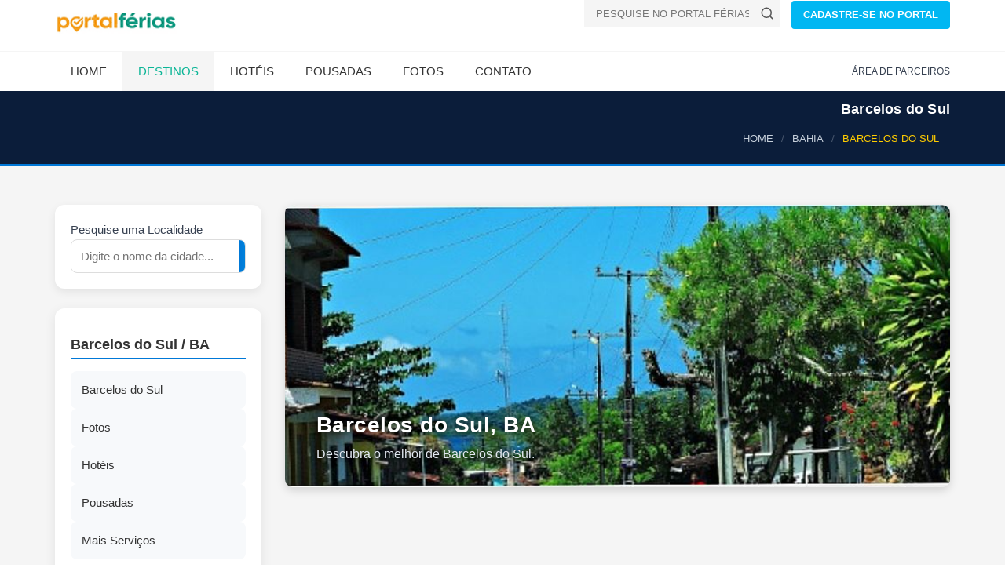

--- FILE ---
content_type: text/html; Charset=ISO-8859-1
request_url: https://www.ferias.tur.br/cidade/393/barcelos-do-sul-ba.html
body_size: 8767
content:

<!DOCTYPE html>
<html lang="pt-BR">
<head>

    <!-- Preload fontes para melhorar o LCP -->
    
    <link rel="preconnect" href="https://www.ferias.tur.br" crossorigin>



    <!-- Page Title -->
    <title>Barcelos do Sul, Bahia | Brasil</title>
	<link rel='canonical' href='https://www.ferias.tur.br/cidade/393/barcelos-do-sul-ba.html' />
    <!-- Meta Tags -->

	<meta name="GOOGLEBOT" content="index,follow">
	<meta name="robots" content="index,follow">

	<meta name="description" content="Hotéis e Pousadas em Barcelos do Sul a partir de R$ 99!">

	<meta name="keywords" content="Barcelos do Sul, Bahia, cidade de Barcelos do Sul, fotos de Barcelos do Sul, hoteis e pousadas em Barcelos do Sul" />

    <meta charset="UTF-8">

    <meta name="viewport" content="width=device-width, initial-scale=1.0">

    <!-- Theme Styles -->
    
    <!-- Prioriza download -->
    <link rel="preload" href="/css/estrutura.css" as="style">

    <!-- Aplica imediatamente sem depender de JS -->
    <link rel="stylesheet" href="/css/estrutura.css">
    
    <link rel="preload" href="/css/moderno.css" as="style">
    <link rel="stylesheet" href="/css/moderno.css">
	

    <script>
document.addEventListener("DOMContentLoaded", function() {
    const lazyImages = document.querySelectorAll("img[data-src]");
    const imageObserver = new IntersectionObserver((entries, observer) => {
        entries.forEach(entry => {
            if (entry.isIntersecting) {
                const img = entry.target;
                img.src = img.getAttribute("data-src");
                img.removeAttribute("data-src");
                observer.unobserve(img);
            }
        });
    });

    lazyImages.forEach(img => {
        imageObserver.observe(img);
    });
});
	</script>

    
<!-- Favicon padrÃ£o -->
<link rel="icon" href="/favicon.ico" type="image/x-icon">

<!-- PNGs para navegadores -->
<link rel="icon" type="image/png" sizes="32x32" href="/favicon-32x32.png">
<link rel="icon" type="image/png" sizes="16x16" href="/favicon-16x16.png">

<!-- Apple Touch Icon (iPhone/iPad) -->
<link rel="apple-touch-icon" sizes="180x180" href="/apple-touch-icon.png">

<!-- Android / Chrome -->
<link rel="icon" type="image/png" sizes="192x192" href="/android-chrome-192x192.png">
<link rel="icon" type="image/png" sizes="512x512" href="/android-chrome-512x512.png">


    

    <link rel="preload" as="image" href="https://www.ferias.tur.br/images/logo.png" fetchpriority="high">
    <link rel="preload" as="image" href="https://www.ferias.tur.br/imagens/fundo-fluido.jpg" fetchpriority="high">

</head>
<body>
    <div id="page-wrapper">
        <header id="header" class="navbar-static-top style4">
            <div class="container">
                <div class="navbar-brand">
                        <a href="https://www.ferias.tur.br/" title="Portal Férias">
                            <img src="/images/logo.png" width="156" height="28" alt="Portal Férias" fetchpriority="high" />
                        </a>
                </div>


<div class="pull-right hidden-mobile">
  <form class="quick-search" action="https://www.ferias.tur.br/pesquisa.asp" id="cse-search-box">
    <input type="hidden" name="cx" value="partner-pub-4739353572905087:5172071258" />
    <input type="hidden" name="cof" value="FORID:10" />
    <input type="hidden" name="ie" value="UTF-8" />
    <div class="with-icon">
      <input type="text" class="input-text" value="" name="cidade" id="cidade" placeholder="PESQUISE NO PORTAL FÉRIAS!" />
      <button class="icon" type="submit" name="sa" aria-label="Buscar">
        <svg xmlns="http://www.w3.org/2000/svg" width="18" height="18" viewBox="0 0 24 24" fill="none" stroke="#555555" stroke-width="2" stroke-linecap="round" stroke-linejoin="round">
          <circle cx="11" cy="11" r="8"></circle>
          <line x1="21" y1="21" x2="16.65" y2="16.65"></line>
        </svg>
      </button>
    </div>
  </form>

  <a href="/passo1.asp" class="button btn-medium sky-blue1">CADASTRE-SE NO PORTAL</a>
</div>

            </div>


<button type="button" class="mobile-menu-toggle" data-toggle="collapse" data-target="#mobile-menu-01" aria-label="Abrir menu">
  <svg xmlns="http://www.w3.org/2000/svg" width="22" height="22" viewBox="0 0 100 80" fill="#ffffff">
    <rect width="100" height="10"></rect>
    <rect y="30" width="100" height="10"></rect>
    <rect y="60" width="100" height="10"></rect>
  </svg>
</button>


            <div class="main-navigation">
                <div class="container">
                    <nav id="main-menu" role="navigation">
                        <ul class="menu">
                            <li class="menu-item-has-children">
                                <a href="https://www.ferias.tur.br/">Home</a>
                            </li>

                            <li class="active menu-item-has-children megamenu-menu">
                                <a href="/estado/">Destinos</a>
                                <div class="megamenu-wrapper container" data-items-per-column="9">
                                    <div class="megamenu-holder">
                                        <ul class="megamenu">
                                            <li class="menu-item-has-children">
                                                <a href="#">Região Norte</a>
                                                <ul class="clearfix">
													<li><a href="/estado/AM/">Amazonas</a></li>
													<li><a href="/estado/RR/">Roraima</a></li>
													<li><a href="/estado/AP/">Amapá</a></li>
													<li><a href="/estado/PA/">Pará</a></li>
													<li><a href="/estado/TO/">Tocantins</a></li>
													<li><a href="/estado/RO/">Rondônia</a></li>
													<li><a href="/estado/AC/">Acre</a></li>
                                                </ul>
                                            </li>
                                            <li class="menu-item-has-children">
                                                <a href="#">Região Nordeste</a>
                                                <ul class="clearfix">
													<li><a href="/estado/MA/">Maranhão</a></li>
													<li><a href="/estado/PI/">Piauí</a></li>
													<li><a href="/estado/CE/">Ceará</a></li>
													<li><a href="/estado/RN/">Rio Grande do Norte</a></li>
													<li><a href="/estado/PE/">Pernambuco</a></li>
													<li><a href="/estado/PB/">Paraíba</a></li>
													<li><a href="/estado/SE/">Sergipe</a></li>
													<li><a href="/estado/AL/">Alagoas</a></li>
													<li><a href="/estado/BA/">Bahia</a></li>
                                                </ul>
                                            </li>
                                            <li class="menu-item-has-children">
                                                <a href="#">Região Centro-Oeste</a>
                                                <ul class="clearfix">
													<li><a href="/estado/MT/">Mato Grosso</a></li>
													<li><a href="/estado/MS/">Mato Grosso do Sul</a></li>
													<li><a href="/estado/GO/">Goiás</a></li>
                                                    <li><a href="/estado/DF/">Distrito Federal</a></li>
                                                </ul>
                                            </li>
											<li class="menu-item-has-children">
                                                <a href="#">Região Sudeste</a>
                                                <ul class="clearfix">
													<li><a href="/estado/SP/">São Paulo</a></li>
													<li><a href="/estado/RJ/">Rio de Janeiro</a></li>
													<li><a href="/estado/ES/">Espírito Santo</a></li>
													<li><a href="/estado/MG/">Minas Gerais</a></li>
                                                </ul>
                                            </li>
											<li class="menu-item-has-children">
                                                <a href="#">Região Sul</a>
                                                <ul class="clearfix">
													<li><a href="/estado/PR/">Paraná</a></li>
													<li><a href="/estado/RS/">Rio Grande do Sul</a></li>
													<li><a href="/estado/SC/">Santa Catarina</a></li>
                                                </ul>
                                            </li>
                                        </ul>
                                    </div>
                                </div>
                            </li>

                            <li class="menu-item-has-children">
                                <a href="/hoteis/">Hotéis</a>
                            </li>
                            <li class="menu-item-has-children">
                                <a href="/pousadas/">Pousadas</a>
                            </li>
                            <li class="menu-item-has-children">
                                <a href="/fotos/">Fotos</a>
                            </li>
                            <li class="menu-item-has-children">
                                <a href="/contato.asp">Contato</a>
                            </li>
                        </ul>
                    </nav>
                    <div class="topnav">
                        <ul class="quick-menu pull-right clearfix">
                            <li><a href="https://clientes.ferias.tur.br/" target="_blank">ÁREA DE PARCEIROS</a></li>
                       </ul>
                    </div>
                </div>
            </div>

            <nav id="mobile-menu-01" class="mobile-menu collapse">
                <ul id="mobile-primary-menu" class="menu">
                            <li class="menu-item-has-children">
                                <a href="https://www.ferias.tur.br/">Home</a>
                            </li>

                            <li class="active menu-item-has-children">
                                <a href="/estado/">Estados do Brasil</a>
                            </li>

                            <li class="menu-item-has-children">
                                <a href="/hoteis/">Hotéis</a>
                            </li>
                            <li class="menu-item-has-children">
                                <a href="/pousadas/">Pousadas</a>
                            </li>
                            <li class="menu-item-has-children">
                                <a href="/fotos/">Fotos</a>
                            </li>
                            <li class="menu-item-has-children">
                                <a href="/contato.asp">Contato</a>
                            </li>
                </ul>

                <ul class="mobile-topnav container">
                	<li><a href="/passo1.asp">CADASTRE-SE NO PORTAL</a></li>
                    <li><a href="https://clientes.ferias.tur.br/" target="_blank">ÁREA DE PARCEIROS</a></li>
                </ul>

            </nav>
        </header>
        

<!-- Breadcrumb padronizado (estilo moderno) -->
<div class="page-header-modern">
  <div class="container">
    <div class="page-header-title">
      <h1>Barcelos do Sul</h1>
    </div>

    <ol itemscope itemtype="https://schema.org/BreadcrumbList" class="breadcrumb-modern">
      <li itemprop="itemListElement" itemscope itemtype="https://schema.org/ListItem">
        <a itemprop="item" href="/"><span itemprop="name">HOME</span></a>
        <meta itemprop="position" content="1">
      </li>
      <li itemprop="itemListElement" itemscope itemtype="https://schema.org/ListItem">
        <a itemprop="item" href="/estado/BA/"><span itemprop="name">BAHIA</span></a>
        <meta itemprop="position" content="2">
      </li>
      <li class="active" itemprop="itemListElement" itemscope itemtype="https://schema.org/ListItem">
        <span itemprop="name">BARCELOS DO SUL</span>
        <meta itemprop="position" content="3">
      </li>
    </ol>
  </div>
</div>


        <section id="content">
            <div class="container">
                <div class="row">
                    <div class="sidebar col-sm-4 col-md-3">

<form action="/pesquisa.asp" method="get" name="frmPesqSide" id="frmPesqSide" class="search-modern">
  <div class="search-box">
    Pesquise uma Localidade
    <div class="search-input">
      <input type="text" name="cidade" id="cidade" placeholder="Digite o nome da cidade...">
        <button type="submit" name="buscar" id="buscar" aria-label="Buscar">
          <svg width="18" height="18" viewBox="0 0 24 24" fill="none" stroke="#fff" stroke-width="2" stroke-linecap="round" stroke-linejoin="round">
            <circle cx="11" cy="11" r="8"></circle>
            <line x1="21" y1="21" x2="16.65" y2="16.65"></line>
          </svg>
        </button>

    </div>
  </div>
</form>



<div class="hotel-hero hero-premium hotel-hero-mobile-only" style="--bg:url('https://www.ferias.tur.br/imagens/fundo-fluido.jpg')">
  <div class="hero-overlay"></div>
  <div class="hero-content">
    
    <h1>Barcelos do Sul - BA</h1>
    <p class="hero-location">Brasil</p>

  </div>
</div>


<style>
/* Esconde por padrão */
.adsense-mobile {
  display: none;
}

/* Mostra apenas em mobile */
@media (max-width: 768px) {
  .adsense-mobile {
    display: block;
	min-height: 280px;
  }
}
</style>
<div class="adsense-mobile">
<!-- AD-SIDEBAR-SEARCH-BOX -->
<ins class="adsbygoogle"
     style="display:block"
     data-ad-client="ca-pub-4739353572905087"
     data-ad-slot="8861948286"
     data-ad-format="auto"
     data-full-width-responsive="true"></ins>
<script>
     (adsbygoogle = window.adsbygoogle || []).push({});
</script>
</div>

<script>
  (adsbygoogle = window.adsbygoogle || []).push({});
</script>

<aside class="sidebar-modern">
<h2>Barcelos do Sul / BA</h2>

<div class="sidebar-cards">
<a href="/cidade/393/barcelos-do-sul-ba.html" class="card">
<i class="fa fa-map-marker-alt"></i><span>Barcelos do Sul</span>
</a>


<a href="/fotos/393/barcelos-do-sul-ba.html" class="card">
<i class="fa fa-camera"></i><span>Fotos</span>
</a>


<a href="/hoteis/393/barcelos-do-sul-ba.html" class="card">
<i class="fa fa-hotel"></i><span>Hotéis</span>
</a>


<a href="/pousadas/393/barcelos-do-sul-ba.html" class="card">
<i class="fa fa-bed"></i><span>Pousadas</span>
</a>


<a href="/outros/393/barcelos-do-sul-ba.html" class="card">
<i class="fa fa-ellipsis-h"></i><span>Mais Serviços</span>
</a>
</div>
</aside>

<br>
<br>
<p>
  <form action="/enviafoto.asp" target="_blank" method="POST" name="frm1" id="frm1">
    <input name="localidade" type="hidden" value="393">
    <button type="submit" class="btn-modern orange">
      <span>Enviar fotos de BARCELOS DO SUL</span>
    </button>
  </form>
</p>

<p>
  <form action="/comentario.asp" target="_blank" method="POST" name="frm2" id="frm2">
    <input name="localidade" type="hidden" value="393">
    <button type="submit" class="btn-modern green">
      <span>Enviar seu comentário</span>
    </button>
  </form>
</p>


                    </div>
                    <div id="main" class="col-sm-8 col-md-9">
<div class="hero-localidade">
  <div class="hero-image" style="background-image: url('https://www.ferias.tur.br/imagemcapa/393-870-320-1-barcelosdosul.jpg');">
    <div class="hero-overlay"></div>
    <div class="hero-caption">
      <h1>Barcelos do Sul, BA</h1>
      <p>Descubra o melhor de Barcelos do Sul.</p>
    </div>
  </div>
</div>
<div class="min-height-ad-estabs">
<!-- LOCALIDADE-RESPONSIVO-SHADOW -->
<ins class="adsbygoogle"
     style="display:block"
     data-ad-client="ca-pub-4739353572905087"
     data-ad-slot="7211121201"
     data-ad-format="auto"
     data-full-width-responsive="true"></ins>
<script>
(adsbygoogle = window.adsbygoogle || []).push({});
</script>
</div>
<center><img src="/imagens/banner_shadow.png" loading="lazy" alt="banner" width="60%" height="31px"></center>
                        <div class="tab-container">
<ul class="tabs-modern">
  <li class="active">
    <a href="#car-details" data-toggle="tab">Principal</a>
  </li>
  <li>
    <a href="#leavecomentario" data-toggle="tab">Envie seu comentário de Barcelos do Sul</a>
  </li>
</ul>


                            <div class="tab-content">
                                <div class="tab-pane fade in active" id="car-details">
                                
                                	<h2>Bem-vindo a Barcelos do Sul!</h2>
                                
                                    <div class="row">
                                        <div class="col-sm-8">
                                        	
				<h2>Informações de Barcelos do Sul</h2>

                <div class="conteudo-padrao2"><p><p align="center"><span style="font-family: Verdana,Arial,Helvetica,sans-serif; font-size: x-small;"><span style="color: #cc0000; font-size: medium;"><strong>Roteiros do Brasil</strong></span></span></p>
<p align="center"><span style="font-family: Verdana,Arial,Helvetica,sans-serif; font-size: x-small;"><strong><span style="color: #009900; font-size: medium;">Regi&atilde;o Costa do Dend&ecirc;</span></strong></span></p>
<p align="center"><span style="font-family: Verdana,Arial,Helvetica,sans-serif; font-size: x-small;"><strong></strong></span></p>
<p align="left"><span style="font-family: Verdana,Arial,Helvetica,sans-serif; font-size: x-small;"><strong><img  loading="lazy" src="/imagens/jpegs/hist%C3%B3ria.jpg" border="0" alt="hspace=0" width="24" height="24" align="bottom" />&nbsp;HIST&Oacute;RIA DA&nbsp;CIDADE</strong></span></p>
<p align="left"><span style="font-family: Verdana,Arial,Helvetica,sans-serif; font-size: x-small;"><strong></strong>&nbsp;</span></p>
<p><span style="font-family: Verdana,Arial,Helvetica,sans-serif; font-size: x-small;"><strong>Significado do Nome</strong></span></p>
<p><span style="font-family: Verdana,Arial,Helvetica,sans-serif; font-size: x-small;"><strong></strong></span></p>
<p><span style="font-family: Verdana,Arial,Helvetica,sans-serif; font-size: x-small;"><strong></strong>&nbsp;</span></p>
<p><span style="font-family: Verdana,Arial,Helvetica,sans-serif; font-size: x-small;"><strong>Anivers&aacute;rio da Cidade:</strong></span></p>
<p>&nbsp;</p>
<p><span style="font-family: Verdana,Arial,Helvetica,sans-serif; font-size: x-small;"><strong>Gent&iacute;lico:</strong></span></p>
<p><span style="font-family: Verdana,Arial,Helvetica,sans-serif; font-size: x-small;"><strong><br /></strong></span></p>
<p><span style="font-family: Verdana,Arial,Helvetica,sans-serif; font-size: x-small;"><strong>Popula&ccedil;&atilde;o:</strong></span><span style="font-family: Verdana,Arial,Helvetica,sans-serif; font-size: x-small;">&nbsp;</span></p>
<p>&nbsp;</p>
<p><span style="font-family: Verdana,Arial,Helvetica,sans-serif; font-size: x-small;"><strong><img  loading="lazy" src="/imagens/jpegs/caracter%C3%ADsticas.jpg" border="0" alt="hspace=0" width="25" height="22" align="bottom" />&nbsp;CARACTER&Iacute;STICAS:</strong></span></p>
<p><span style="font-family: Verdana,Arial,Helvetica,sans-serif; font-size: x-small;"><strong><br /></strong></span></p>
<p><span style="font-family: Verdana,Arial,Helvetica,sans-serif; font-size: x-small;"><strong>Clima</strong>:</span></p>
<p><span style="font-family: Verdana,Arial,Helvetica,sans-serif; font-size: x-small;">Tropical-&uacute;mido&nbsp;</span>&nbsp;</p>
<p><span style="font-family: Verdana,Arial,Helvetica,sans-serif; font-size: x-small;"><strong>Temperatura M&eacute;dia:</strong></span><span style="font-family: Verdana,Arial,Helvetica,sans-serif; font-size: x-small;">&nbsp;</span></p>
<p>&nbsp;</p>
<p><span style="font-family: Verdana,Arial,Helvetica,sans-serif; font-size: x-small;"><strong><img  loading="lazy" src="/imagens/jpegs/localiza%C3%A7%C3%A3o.jpg" border="0" alt="hspace=0" width="24" height="25" align="bottom" />&nbsp;COMO CHEGAR:</strong></span></p>
<p><span style="font-family: Verdana,Arial,Helvetica,sans-serif; font-size: x-small;">Seguir pela BR-324 e antes de chegar a Feira de Santana, pegar a BR-101 em dire&ccedil;&atilde;o ao sul, at&eacute; o entroncamento para Valen&ccedil;a. Neste ponto, pegar a BA-001, tamb&eacute;m no sentido sul, e seguir direto at&eacute; a localidade.<br />Outra op&ccedil;&atilde;o &eacute; atravessar a Ba&iacute;a de Todos os Santos pelo sistema ferry-boat (71) 3254-1020 (Salvador -Bom Despacho). Desembarcar na Ilha de Itaparica e seguir pela BA-001, passando por Nazar&eacute;, Valen&ccedil;a, Tapero&aacute;, Nilo Pe&ccedil;anha, Ituber&aacute; e Igrapi&uacute;na at&eacute; chegar em Camamu.</span></p>
<p><span style="font-family: Verdana,Arial,Helvetica,sans-serif; font-size: x-small;"><strong>Localiza&ccedil;&atilde;o:</strong></span></p>
<p><span style="font-family: Verdana,Arial,Helvetica,sans-serif; font-size: x-small;">Sul Baiano &nbsp;</span></p>
<p><span style="font-family: Verdana,Arial,Helvetica,sans-serif; font-size: x-small;"><strong>Limites:</strong></span></p>
<p><span style="font-family: Verdana,Arial,Helvetica,sans-serif; font-size: x-small;">Mara&uacute;, Igrapi&uacute;na, Ituber&aacute;, Ibirapitanga, Ubaitaba, Gand&uacute;.&nbsp;</span></p>
<p><span style="font-family: Verdana,Arial,Helvetica,sans-serif; font-size: x-small;"><strong>Acesso Rodovi&aacute;rio:</strong></span></p>
<p><span style="font-size: x-small;">BR-324 e BR-101&nbsp;</span></p>
<p><span style="font-family: Verdana,Arial,Helvetica,sans-serif; font-size: x-small;"><strong>Dist&acirc;ncias:</strong></span></p>
<p><span style="font-family: Verdana,Arial,Helvetica,sans-serif; font-size: x-small;"><strong>Da Capital:</strong></span></p>
<p><span style="font-size: x-small;">329 km</span>&nbsp;</p>
<p><strong><span style="font-size: x-small;">Outras:</span></strong>&nbsp;</p>
<p><span style="font-size: x-small;">&nbsp;</span></p>
<p><strong><span style="font-size: x-small;"><img  loading="lazy" src="/imagens/jpegs/turismo2.jpg" border="0" alt="hspace=0" width="25" height="23" align="bottom" />&nbsp;TURISMO:</span></strong></p>
<p><strong><span style="font-size: x-small;">Resumo:</span></strong></p>
<p><strong><br /></strong></p>
<p><strong><span style="font-size: x-small;">Principais Pontos Tur&iacute;sticos:</span></strong></p>
<p><span style="font-size: x-small;">&nbsp;</span></p>
<p><strong><span style="font-size: x-small;"><img  loading="lazy" src="/imagens/jpegs/eventos.jpg" border="0" alt="hspace=0" width="26" height="24" align="bottom" />&nbsp;EVENTOS:</span></strong></p>
<p><strong><span style="font-size: x-small;">Calend&aacute;rio de Janeiro a Dezembro:</span></strong></p>
<p><span style="font-size: x-small;">&nbsp;</span></p>
<p><span style="font-size: x-small;"> </span></p>
<p><span style="font-size: x-small;"><img  loading="lazy" src="/imagens/jpegs/i2.jpg" border="0" alt="hspace=0" width="26" height="24" align="bottom" /><strong>&nbsp;INFORMA&Ccedil;&Otilde;ES &Uacute;TEIS:</strong></span></p>
<p><strong><span style="font-size: x-small;">PREFEITURA MUNICIPAL DE CAMAMU -POVOADO DE BARCELOS DO SUL</span></strong></p>
<p><span style="font-size: x-small;"><strong>E-mail:</strong> <a href="/cdn-cgi/l/email-protection" class="__cf_email__" data-cfemail="83f3f1e6e5e6eaf7f6f1e2e0e2eee2eef6c3eae4ade0eceeade1f1">[email&#160;protected]</a></span></p>
<p><span style="font-size: x-small;"><strong>Telefones:</strong> (73) 3255-2105 / 2194</span></p>
<p><strong><span style="font-size: x-small;">Sites:<br /></span></strong></p>
<p><strong><span style="font-size: x-small;">SUB-PREFEITURA:</span></strong></p>
<p><strong><span style="font-size: x-small;">E-mail:</span></strong></p>
<p><strong><span style="font-size: x-small;">Telefone:<br /></span></strong></p>
<p><strong><span style="font-size: x-small;">INFORMA&Ccedil;&Otilde;ES AO TURISTA:</span></strong></p>
<p><span style="font-size: x-small;"><strong>Terminal&nbsp;Rodovi&aacute;rio Cidade Sol</strong></span></p>
<p><span style="font-size: x-small;"><strong>Endere&ccedil;o:</strong> Rua Djalma Dutra, s/n&ordm; - Cidade Baixa<br /><strong>Telefone:</strong> (73) 3255-2443/ 2508</span></p>
<p><strong><span style="font-size: x-small;">ENDERE&Ccedil;O DO SITE OU PORTAL DA LOCALIDADE:</span></strong></p>
<p><strong><span style="font-size: x-small;">E-mail:</span></strong></p>
<p><strong><span style="font-size: x-small;">Telefone:</span></strong><strong><br /></strong></p>
<p><strong><span style="font-size: x-small;">CART&Oacute;RIOS: CIVIL, IM&Oacute;VEIS, T&Iacute;TULOS E DOCUMENTOS, OUTROS:</span></strong></p>
<p><strong><span style="font-size: x-small;">CART&Oacute;RIO DA VARA DOS FEITOS C&Iacute;VEIS E COMERCIAIS:</span></strong></p>
<p><strong><span style="font-size: x-small;">E-mail:</span></strong></p>
<p><span style="font-size: x-small;"><strong>Telefones:</strong> (73) 3255-2203</span></p>
<p><strong><span style="font-size: x-small;">Sites:</span></strong><span style="font-size: x-small;">&nbsp;</span></p>
<p><strong><span style="font-size: x-small;">CART&Oacute;RIO ELEITORAL:</span></strong></p>
<p><strong><span style="font-size: x-small;">E-mail:</span></strong></p>
<p><strong><span style="font-size: x-small;">Telefone:</span></strong></p>
<p><strong><span style="font-size: x-small;">OUTRAS INFORMA&Ccedil;&Otilde;ES DE TELEFONES E E-MAILS:</span></strong></p>
<p><strong><span style="font-size: x-small;">HOSPITAIS:</span></strong></p>
<p><strong><span style="font-size: x-small;">CORPO DE BOMBEIROS: <span style="color: #ff0000;">193</span></span></strong></p>
<p><strong><span style="font-size: x-small;">DELEGACIA DE POL&Iacute;CIA:</span></strong></p>
<p><strong><span style="font-size: x-small;">OUTROS:</span></strong></p>
<p><strong><span style="font-size: x-small;">E-mails e telefones:<br /></span></strong></p>
<p><span style="font-size: x-small;"><strong>Sites:</strong>&nbsp;www.cnm.org.br</span></p>
<p><span style="font-size: x-small;"><span style="font-size: x-small;">www.camamu.ba.cnm.org.br</span></span></p>
<p><strong><span style="font-size: x-small;">PESSOAS ILUSTRES NASCIDAS NA LOCALIDADE:</span></strong></p>
<p><span style="font-size: x-small;">&nbsp;</span></p>
<p><strong><span style="font-size: x-small;">OUTRAS INFORMA&Ccedil;&Otilde;ES &Uacute;TEIS DA LOCALIDADE:</span></strong>&nbsp;</p>
<p>&nbsp;</p>
<p>&nbsp;</p></p></div>

                	<h2>Comentários de Barcelos do Sul</h2>
					<div class="guest-reviews">

										<p class="dropcap">Nasci neste distrito de Camamu - Ba. Local de gente bonita e de boa índole. Tem um clima maravilhoso, fontes maravilhosas, uma linda vista da baía de Camamu.
Local ideal para descansar. <br><small>Por: OTO DE BARCELOS DO SUL</small></p>

										<p class="dropcap">Sou filho de Barcelos do Sul, e cara se pudesse nasceria todas minhas vidas lá quantas eu tivesse, um lugar bonito, várias fontes de água pura para beber e banhar-se, diversas trilhas bem maneira. Várias opções de passéios por mar e terra. A Vila de Barcelos tem várias opções de lazer como bares para tomar uma cerveja bem gelada com tira gostos a simpatia, hospitalidade e cordialidade dos nativos locais. Visite Barcelos do sul quem conhece nunca mais esquece! Abraços Pedro Maizan. Ah! todo ano Pelo menos duas vezes vou a Barcelos em novebro que é mais sossegado, más vc faz a animação e no período da festa da padroeira NSa. das Candéias (dois de fevereiro), e  carnaval logo apóis a festa, é bom de mais vai gente de todo lugar, Salvador, Ilhéus, Itabuna, Valença..., Dica: Com a estrada nova de camamu a Itacaré de Barcelos vc leva 40 min. de para Itacaré se vc tiver carro beleza se não tem sempre carro s para frete. <br><small>Por: Pedro Maizan Muniz Silva</small></p>

										<p class="dropcap">Sou nativo de meu Barcelos querido. Lugar maravilhoso e de boa gente. Nós recebemos os turistas de braços abertos. Venha conhecer.<br><small>Por: OTO DE BARCELOS</small></p>

										<p class="dropcap">Os jesuítas da Companhia de Jesus criaram, em 1654, a Aldeia da Purificação, ou Nossa Senhora das Candeias de Maraú, atual Barcelos do Sul. Habitavam o lugar os índios tupiniquins e se falava o tupi-guarani. Hoje, Barcelos ainda conserva reminiscências lexicais do português conservador. O lugar é bem bonito e os seus moradores bastante receptivos a quem chega de fora. O lugar tem campo, mar e extenso manguezal, e um mirante que descortina boa parte da baía de Camamu. <br><small>Por: Flamarion Silva</small></p>

										<p class="dropcap">Não conheço Barcelos do Sul, mas sei que lá nasceu o autor do livro O Pescador de Almas, Flamarion Silva. As fotos são muito bonitas e o livro desse autor retrata muito bem as paisagens do lugar e a cultura local. Valeu.<br><small>Por: manuel jorge</small></p>

				</div>

                                        </div>
                                        <div class="col-sm-4">

<div class="icon-box style3 counters-box">
  <div class="numbers">
    <svg class="hotel-icon" xmlns="http://www.w3.org/2000/svg" viewBox="0 0 64 64" width="48" height="48">
      <rect x="8" y="20" width="14" height="34" fill="#00b5ad" rx="2"/>
      <rect x="26" y="12" width="18" height="42" fill="#00b5ad" rx="2"/>
      <rect x="48" y="28" width="8" height="26" fill="#00b5ad" rx="1"/>
      <circle cx="53" cy="50" r="2" fill="#00b5ad"/>
      <path d="M46 45 q5 -10 14 0" stroke="#00b5ad" stroke-width="2" fill="none"/>
    </svg>
    <span>0</span>
  </div>
  <div class="description">
    hotéis, pousadas e serviços encontrados em Barcelos do Sul
  </div>
</div>





                                        </div>
                                    </div>
                                </div>
								<div class="tab-pane fade in" id="leavecomentario">
                        <div class="booking-section travelo-box">

                            <form class="booking-form" action="/comentariox.asp" method="POST">
                                <div class="person-information">
                                    <h2>Envie seu comentário sobre Barcelos do Sul</h2>
                                    <div class="form-group row">
                                        <div class="col-sm-6 col-md-5">
                                            <label for="nome">Nome</label>
                                            <input name="nome" id="nome" type="text" class="input-text full-width" value="" placeholder="" />
                                        </div>
                                        <div class="col-sm-6 col-md-5">
                                            <label for="email">E-mail</label>
                                            <input name="email" id="email" type="text" class="input-text full-width" value="" placeholder="" />
                                            <input name="tepeguei" type="text" class="escondeform" id="tepeguei" size="30">
											<input name="localidade" type="hidden" id="localidade" value="393">
                                        </div>
                                    </div>
                                    <div class="form-group row">
                                        <div class="col-xs-9">
                                            <label for="comentario">Comentário</label>
                                            <textarea name="comentario" id="comentario" cols="30" rows="10" class="input-text full-width" id="comentario"></textarea>
                                        </div>
                                        <div class="col-xs-3">

                                        </div>
                                    </div>
                                </div>
                                <div class="form-group row">
                                    <div class="col-sm-6 col-md-5">
                                        <button type="submit" class="full-width btn-large">ENVIAR COMENTÁRIO</button>
                                    </div>
                                </div>
                            </form>
                        </div>

                                </div>
                            </div>
                        </div>
                    </div>
                </div>
            </div>
        </section>


<center>
<!-- FOOTER-SHADOW -->
<ins class="adsbygoogle"
     style="display:block"
     data-ad-client="ca-pub-4739353572905087"
     data-ad-slot="8850767243"
     data-ad-format="auto"
     data-full-width-responsive="true"></ins>
<script data-cfasync="false" src="/cdn-cgi/scripts/5c5dd728/cloudflare-static/email-decode.min.js"></script><script>
(adsbygoogle = window.adsbygoogle || []).push({});
</script>
<center><img src="/imagens/banner_shadow.png" loading="lazy" alt="banner" width="60%" height="31px"></center>
</center>
<footer id="footer-modern">
  <div class="footer-main">
    <div class="container">
      <div class="row">

        <!-- Coluna Descubra -->
        <div class="col-xs-12 col-sm-6 col-md-3">
          <h3 class="footer-title">Descubra</h3>
          <ul class="footer-links">
            <li><a href="https://www.ferias.tur.br/">Home</a></li>
            <li><a href="/estado/">Estados do Brasil</a></li>
            <li><a href="/contato.asp">Contato</a></li>
            <li><a href="/passo1.asp">Cadastre-se</a></li>
            <li><a href="https://clientes.ferias.tur.br/" target="_blank">Área de Parceiros</a></li>
            <li><a href="/enviafoto.asp">Envie suas Fotos</a></li>
          </ul>
        </div>

        <!-- Coluna Social -->
        <div class="col-xs-12 col-sm-6 col-md-3">
          
        </div>

        <div class="col-xs-12 col-sm-6 col-md-3">
          <!-- espaço para futuros links ou feed -->
        </div>

        <div class="col-xs-12 col-sm-6 col-md-3">
          <!-- espaço adicional -->
        </div>

      </div>
    </div>
  </div>

  <div class="footer-bottom">
    <div class="container footer-bottom-content">
      <a href="/index.asp" class="footer-logo">
        <img src="/images/logo.png" alt="Portal Férias" width="156" height="30" loading="lazy">
      </a>
      <p class="footer-copy">© 2026 Portal Férias</p>
      <a href="#" id="back-to-top" class="footer-top-btn">?</a>
    </div>
  </div>
</footer>
    </div>


    <!-- CSS for IE -->
    <!--[if lte IE 9]>
        <link rel="stylesheet" type="text/css" href="/css/ie.css" />
    <![endif]-->


    <!-- HTML5 shim and Respond.js IE8 support of HTML5 elements and media queries -->
    <!--[if lt IE 9]>
      <script type='text/javascript' src="https://html5shiv.googlecode.com/svn/trunk/html5.js"></script>
      <script type='text/javascript' src="https://cdnjs.cloudflare.com/ajax/libs/respond.js/1.4.2/respond.js"></script>
    <![endif]-->


<script src="/js/megamenu.js" defer></script>



<script>
window.addEventListener("load", function () {

    // ATRASO em milissegundos (5 segundos)
    const delay = 3000;

    setTimeout(() => {

        // cria o script do Adsense
        const s = document.createElement("script");
        s.src = "//pagead2.googlesyndication.com/pagead/js/adsbygoogle.js";
        s.async = true;

        // adiciona no HEAD
        document.head.appendChild(s);

        // quando carregar, inicia AutoAds
        s.onload = () => {
            console.log("AdSense carregado com atraso.");
            (window.adsbygoogle = window.adsbygoogle || []).push({
                google_ad_client: "ca-pub-473935572905087",
                enable_page_level_ads: true
            });
        };

    }, delay);

});
</script>



<script>
  window.addEventListener('load', function () {
    setTimeout(function () {

      // cria script do gtag
      var g = document.createElement('script');
      g.src = "https://www.googletagmanager.com/gtag/js?id=G-XP856J1DRL";
      g.async = true;
      document.body.appendChild(g);

      // inicia o GA quando o script carregar
      g.onload = function () {
        window.dataLayer = window.dataLayer || [];
        function gtag(){ dataLayer.push(arguments); }
        gtag('js', new Date());
        gtag('config', 'G-XP856J1DRL', {
          page_path: window.location.pathname
        });
      };

    }, 2500); // 2.5 segundos depois da página terminar de carregar
  });
</script>



<script defer src="https://static.cloudflareinsights.com/beacon.min.js/vcd15cbe7772f49c399c6a5babf22c1241717689176015" integrity="sha512-ZpsOmlRQV6y907TI0dKBHq9Md29nnaEIPlkf84rnaERnq6zvWvPUqr2ft8M1aS28oN72PdrCzSjY4U6VaAw1EQ==" data-cf-beacon='{"version":"2024.11.0","token":"9d180236a17b44998d7f790b0cd52da2","server_timing":{"name":{"cfCacheStatus":true,"cfEdge":true,"cfExtPri":true,"cfL4":true,"cfOrigin":true,"cfSpeedBrain":true},"location_startswith":null}}' crossorigin="anonymous"></script>
</body>
</html>



--- FILE ---
content_type: application/javascript
request_url: https://www.ferias.tur.br/js/megamenu.js
body_size: 682
content:
document.addEventListener("DOMContentLoaded", function () {

    const DESKTOP_MIN = 980; // breakpoint do tema

    function isDesktop() {
        return window.innerWidth >= DESKTOP_MIN;
    }

    // Seleciona apenas o megamenu de destinos
    const megaItem = document.querySelector("#main-menu .megamenu-menu");
    if (!megaItem) return;

    const wrapper = megaItem.querySelector(".megamenu-wrapper");
    if (!wrapper) return;

    // ===== FUNÃ‡ÃƒO DO TRAVELO ORIGINAL (adaptada) =====
    function adjustMegaMenuPosition() {
        const container = megaItem.closest(".container");

        if (!container) return;

        const containerRect = container.getBoundingClientRect();
        const itemRect      = megaItem.getBoundingClientRect();
        const cs            = getComputedStyle(container);
        const padLeft       = parseFloat(cs.paddingLeft) || 0;

        // cÃ¡lculo original: left negativo para alinhar
        const offset = itemRect.left - containerRect.left - padLeft;

        wrapper.style.position = "absolute";
        wrapper.style.left = (-offset) + "px";
        wrapper.style.width = containerRect.width + "px";
    }

    // ====================================================
    // =============== DESKTOP: hover abre =================
    // ====================================================
    function enableDesktopMenu() {
        wrapper.style.display = "none";

        megaItem.addEventListener("mouseenter", function () {
            adjustMegaMenuPosition();
            wrapper.style.display = "block";
            megaItem.classList.add("open");
        });

        megaItem.addEventListener("mouseleave", function () {
            wrapper.style.display = "none";
            megaItem.classList.remove("open");
        });
    }

    // ====================================================
    // =============== MOBILE: nÃ£o faz nada =================
    // ====================================================
    function disableMenuForMobile() {
        // garante que o megamenu nunca apareÃ§a no mobile
        wrapper.style.display = "none";
        megaItem.classList.remove("open");
    }

    // Rodar comportamento correto
    if (isDesktop()) {
        enableDesktopMenu();
    } else {
        disableMenuForMobile();
    }

    // Se redimensionar, troca dinamicamente
    window.addEventListener("resize", function () {
        if (isDesktop()) {
            enableDesktopMenu();
        } else {
            disableMenuForMobile();
        }
    });

});

// === MOBILE MENU TOGGLE (SUBSTITUI O DO TRAVELO) ===
document.addEventListener("DOMContentLoaded", function () {

    const toggleBtn = document.querySelector(".mobile-menu-toggle, .mobile-menu-toggle .toggle");
    const mobileMenu = document.querySelector("#mobile-menu-01");

    if (!mobileMenu) return;

    // Se nÃ£o existir o botÃ£o, tenta achar pelo HTML do seu header
    let btn = document.querySelector(".mobile-menu-toggle");
    if (!btn) {
        // Travelo cria um botÃ£o com esta classe:
        btn = document.querySelector(".toggle");
    }
    if (!btn) return;

    btn.addEventListener("click", function (e) {
        e.preventDefault();
        mobileMenu.classList.toggle("open");
    });

});